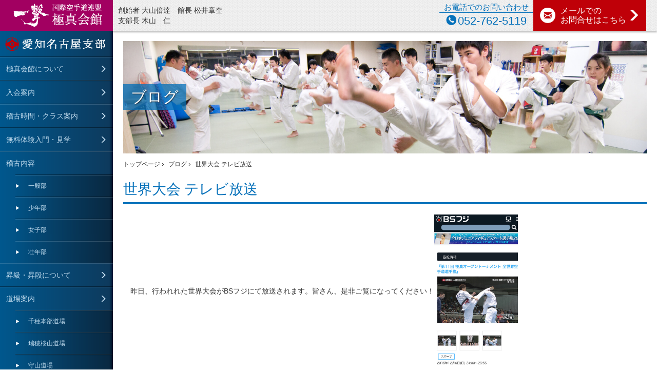

--- FILE ---
content_type: text/html; charset=UTF-8
request_url: http://www.kyokushin-nagoyacentral.com/archives/8826
body_size: 7356
content:
<!doctype html>
<html>
  <head>
  <meta charset="UTF-8">
  <meta name="viewport" content="width=device-width, initial-scale=1.0,user-scalable=no">
  <meta name="format-detection" content="telephone=no">
  <title>世界大会 テレビ放送｜第8回世界チャンピオンの木山仁が丁寧に指導する極真会館名古屋中央支部</title>
  <link rel="stylesheet" href="http://www.kyokushin-nagoyacentral.com/wp-content/themes/rollsif/common/css/bootstrap.css">
  <link rel="stylesheet" href="http://www.kyokushin-nagoyacentral.com/wp-content/themes/rollsif/common/css/drawer.css">
  <link rel="stylesheet" href="http://www.kyokushin-nagoyacentral.com/wp-content/themes/rollsif/common/css/style.css">
  <link rel="stylesheet" href="http://www.kyokushin-nagoyacentral.com/wp-content/themes/rollsif/common/css/subpage.css">
  <link rel="stylesheet" href="http://www.kyokushin-nagoyacentral.com/wp-content/themes/rollsif/css/add.css">

  <!-- jquery & iscroll & dropdown -->
  <script src="//ajax.googleapis.com/ajax/libs/jquery/1.11.0/jquery.min.js"></script>
  <script src="//cdnjs.cloudflare.com/ajax/libs/iScroll/5.1.1/iscroll-min.js"></script>
  <script src="http://www.kyokushin-nagoyacentral.com/wp-content/themes/rollsif/common/js/biggerlink.js"></script>
  <script src="http://www.kyokushin-nagoyacentral.com/wp-content/themes/rollsif/common/js/jquery.heightLine.js"></script>
  <script src="http://www.kyokushin-nagoyacentral.com/wp-content/themes/rollsif/common/js/smoothScroll.js"></script>
  
  <script type="text/javascript" src="//webfont.fontplus.jp/accessor/script/fontplus.js?panpmFCLhyc%3D&aa=1" charset="utf-8"></script>

  <!-- drawer js -->
  <script src="http://www.kyokushin-nagoyacentral.com/wp-content/themes/rollsif/common/js/jquery.drawer.js"></script>

  <script src="http://www.kyokushin-nagoyacentral.com/wp-content/themes/rollsif/common/js/site.js"></script>

    <link rel="shortcut icon" href="http://www.kyokushin-nagoyacentral.com/wp-content/themes/rollsif/favicon.ico">

    <meta name="description" itemprop="description" content="&nbsp;昨日、行われれた世界大会がBSフジにて放送されます。皆さん、是非ご覧になってください！&nbsp;" />
  <meta name="keywords" itemprop="keywords" content="極真,名古屋,空手,道場,愛知,極真会館" />

    <meta property="og:title" content="世界大会 テレビ放送｜第8回世界チャンピオンの木山仁が丁寧に指導する極真会館名古屋中央支部" />
  <meta property="og:url" content="http://www.kyokushin-nagoyacentral.com/archives/8826" />
  <meta property="og:image" content="http://www.kyokushin-nagoyacentral.com/wp-content/uploads/2015/11/IMG_2662.png" />
  <meta property="og:site_name" content="国際空手道連盟極真会館 愛知名古屋支部" />
  <meta property="og:description" content="&nbsp;昨日、行われれた世界大会がBSフジにて放送されます。皆さん、是非ご覧になってください！&nbsp;" />
  <meta property="og:type" content="article" />

  <meta name="twitter:card" content="summary" />
  <meta name="twitter:description" content="&nbsp;昨日、行われれた世界大会がBSフジにて放送されます。皆さん、是非ご覧になってください！&nbsp;" />
  <meta itemprop="image" content="http://www.kyokushin-nagoyacentral.com/wp-content/uploads/2015/11/IMG_2662.png" />

<script>
  (function(i,s,o,g,r,a,m){i['GoogleAnalyticsObject']=r;i[r]=i[r]||function(){
  (i[r].q=i[r].q||[]).push(arguments)},i[r].l=1*new Date();a=s.createElement(o),
  m=s.getElementsByTagName(o)[0];a.async=1;a.src=g;m.parentNode.insertBefore(a,m)
  })(window,document,'script','//www.google-analytics.com/analytics.js','ga');
  ga('create', 'UA-9217816-48', 'auto');
  ga('require', 'displayfeatures');
  ga('send', 'pageview');
</script>

  <meta name='robots' content='max-image-preview:large' />
<link rel='dns-prefetch' href='//code.jquery.com' />
<link rel='dns-prefetch' href='//secure.gravatar.com' />
<link rel='dns-prefetch' href='//s.w.org' />
<link rel='dns-prefetch' href='//v0.wordpress.com' />
<script type="text/javascript">
window._wpemojiSettings = {"baseUrl":"https:\/\/s.w.org\/images\/core\/emoji\/13.1.0\/72x72\/","ext":".png","svgUrl":"https:\/\/s.w.org\/images\/core\/emoji\/13.1.0\/svg\/","svgExt":".svg","source":{"concatemoji":"http:\/\/www.kyokushin-nagoyacentral.com\/wp-includes\/js\/wp-emoji-release.min.js"}};
/*! This file is auto-generated */
!function(e,a,t){var n,r,o,i=a.createElement("canvas"),p=i.getContext&&i.getContext("2d");function s(e,t){var a=String.fromCharCode;p.clearRect(0,0,i.width,i.height),p.fillText(a.apply(this,e),0,0);e=i.toDataURL();return p.clearRect(0,0,i.width,i.height),p.fillText(a.apply(this,t),0,0),e===i.toDataURL()}function c(e){var t=a.createElement("script");t.src=e,t.defer=t.type="text/javascript",a.getElementsByTagName("head")[0].appendChild(t)}for(o=Array("flag","emoji"),t.supports={everything:!0,everythingExceptFlag:!0},r=0;r<o.length;r++)t.supports[o[r]]=function(e){if(!p||!p.fillText)return!1;switch(p.textBaseline="top",p.font="600 32px Arial",e){case"flag":return s([127987,65039,8205,9895,65039],[127987,65039,8203,9895,65039])?!1:!s([55356,56826,55356,56819],[55356,56826,8203,55356,56819])&&!s([55356,57332,56128,56423,56128,56418,56128,56421,56128,56430,56128,56423,56128,56447],[55356,57332,8203,56128,56423,8203,56128,56418,8203,56128,56421,8203,56128,56430,8203,56128,56423,8203,56128,56447]);case"emoji":return!s([10084,65039,8205,55357,56613],[10084,65039,8203,55357,56613])}return!1}(o[r]),t.supports.everything=t.supports.everything&&t.supports[o[r]],"flag"!==o[r]&&(t.supports.everythingExceptFlag=t.supports.everythingExceptFlag&&t.supports[o[r]]);t.supports.everythingExceptFlag=t.supports.everythingExceptFlag&&!t.supports.flag,t.DOMReady=!1,t.readyCallback=function(){t.DOMReady=!0},t.supports.everything||(n=function(){t.readyCallback()},a.addEventListener?(a.addEventListener("DOMContentLoaded",n,!1),e.addEventListener("load",n,!1)):(e.attachEvent("onload",n),a.attachEvent("onreadystatechange",function(){"complete"===a.readyState&&t.readyCallback()})),(n=t.source||{}).concatemoji?c(n.concatemoji):n.wpemoji&&n.twemoji&&(c(n.twemoji),c(n.wpemoji)))}(window,document,window._wpemojiSettings);
</script>
<style type="text/css">
img.wp-smiley,
img.emoji {
	display: inline !important;
	border: none !important;
	box-shadow: none !important;
	height: 1em !important;
	width: 1em !important;
	margin: 0 0.07em !important;
	vertical-align: -0.1em !important;
	background: none !important;
	padding: 0 !important;
}
</style>
	<link rel='stylesheet' id='wp-block-library-css'  href='http://www.kyokushin-nagoyacentral.com/wp-includes/css/dist/block-library/style.min.css' type='text/css' media='all' />
<style id='wp-block-library-inline-css' type='text/css'>
.has-text-align-justify{text-align:justify;}
</style>
<link rel='stylesheet' id='mediaelement-css'  href='http://www.kyokushin-nagoyacentral.com/wp-includes/js/mediaelement/mediaelementplayer-legacy.min.css' type='text/css' media='all' />
<link rel='stylesheet' id='wp-mediaelement-css'  href='http://www.kyokushin-nagoyacentral.com/wp-includes/js/mediaelement/wp-mediaelement.min.css' type='text/css' media='all' />
<style id='global-styles-inline-css' type='text/css'>
body{--wp--preset--color--black: #000000;--wp--preset--color--cyan-bluish-gray: #abb8c3;--wp--preset--color--white: #ffffff;--wp--preset--color--pale-pink: #f78da7;--wp--preset--color--vivid-red: #cf2e2e;--wp--preset--color--luminous-vivid-orange: #ff6900;--wp--preset--color--luminous-vivid-amber: #fcb900;--wp--preset--color--light-green-cyan: #7bdcb5;--wp--preset--color--vivid-green-cyan: #00d084;--wp--preset--color--pale-cyan-blue: #8ed1fc;--wp--preset--color--vivid-cyan-blue: #0693e3;--wp--preset--color--vivid-purple: #9b51e0;--wp--preset--gradient--vivid-cyan-blue-to-vivid-purple: linear-gradient(135deg,rgba(6,147,227,1) 0%,rgb(155,81,224) 100%);--wp--preset--gradient--light-green-cyan-to-vivid-green-cyan: linear-gradient(135deg,rgb(122,220,180) 0%,rgb(0,208,130) 100%);--wp--preset--gradient--luminous-vivid-amber-to-luminous-vivid-orange: linear-gradient(135deg,rgba(252,185,0,1) 0%,rgba(255,105,0,1) 100%);--wp--preset--gradient--luminous-vivid-orange-to-vivid-red: linear-gradient(135deg,rgba(255,105,0,1) 0%,rgb(207,46,46) 100%);--wp--preset--gradient--very-light-gray-to-cyan-bluish-gray: linear-gradient(135deg,rgb(238,238,238) 0%,rgb(169,184,195) 100%);--wp--preset--gradient--cool-to-warm-spectrum: linear-gradient(135deg,rgb(74,234,220) 0%,rgb(151,120,209) 20%,rgb(207,42,186) 40%,rgb(238,44,130) 60%,rgb(251,105,98) 80%,rgb(254,248,76) 100%);--wp--preset--gradient--blush-light-purple: linear-gradient(135deg,rgb(255,206,236) 0%,rgb(152,150,240) 100%);--wp--preset--gradient--blush-bordeaux: linear-gradient(135deg,rgb(254,205,165) 0%,rgb(254,45,45) 50%,rgb(107,0,62) 100%);--wp--preset--gradient--luminous-dusk: linear-gradient(135deg,rgb(255,203,112) 0%,rgb(199,81,192) 50%,rgb(65,88,208) 100%);--wp--preset--gradient--pale-ocean: linear-gradient(135deg,rgb(255,245,203) 0%,rgb(182,227,212) 50%,rgb(51,167,181) 100%);--wp--preset--gradient--electric-grass: linear-gradient(135deg,rgb(202,248,128) 0%,rgb(113,206,126) 100%);--wp--preset--gradient--midnight: linear-gradient(135deg,rgb(2,3,129) 0%,rgb(40,116,252) 100%);--wp--preset--duotone--dark-grayscale: url('#wp-duotone-dark-grayscale');--wp--preset--duotone--grayscale: url('#wp-duotone-grayscale');--wp--preset--duotone--purple-yellow: url('#wp-duotone-purple-yellow');--wp--preset--duotone--blue-red: url('#wp-duotone-blue-red');--wp--preset--duotone--midnight: url('#wp-duotone-midnight');--wp--preset--duotone--magenta-yellow: url('#wp-duotone-magenta-yellow');--wp--preset--duotone--purple-green: url('#wp-duotone-purple-green');--wp--preset--duotone--blue-orange: url('#wp-duotone-blue-orange');--wp--preset--font-size--small: 13px;--wp--preset--font-size--medium: 20px;--wp--preset--font-size--large: 36px;--wp--preset--font-size--x-large: 42px;}.has-black-color{color: var(--wp--preset--color--black) !important;}.has-cyan-bluish-gray-color{color: var(--wp--preset--color--cyan-bluish-gray) !important;}.has-white-color{color: var(--wp--preset--color--white) !important;}.has-pale-pink-color{color: var(--wp--preset--color--pale-pink) !important;}.has-vivid-red-color{color: var(--wp--preset--color--vivid-red) !important;}.has-luminous-vivid-orange-color{color: var(--wp--preset--color--luminous-vivid-orange) !important;}.has-luminous-vivid-amber-color{color: var(--wp--preset--color--luminous-vivid-amber) !important;}.has-light-green-cyan-color{color: var(--wp--preset--color--light-green-cyan) !important;}.has-vivid-green-cyan-color{color: var(--wp--preset--color--vivid-green-cyan) !important;}.has-pale-cyan-blue-color{color: var(--wp--preset--color--pale-cyan-blue) !important;}.has-vivid-cyan-blue-color{color: var(--wp--preset--color--vivid-cyan-blue) !important;}.has-vivid-purple-color{color: var(--wp--preset--color--vivid-purple) !important;}.has-black-background-color{background-color: var(--wp--preset--color--black) !important;}.has-cyan-bluish-gray-background-color{background-color: var(--wp--preset--color--cyan-bluish-gray) !important;}.has-white-background-color{background-color: var(--wp--preset--color--white) !important;}.has-pale-pink-background-color{background-color: var(--wp--preset--color--pale-pink) !important;}.has-vivid-red-background-color{background-color: var(--wp--preset--color--vivid-red) !important;}.has-luminous-vivid-orange-background-color{background-color: var(--wp--preset--color--luminous-vivid-orange) !important;}.has-luminous-vivid-amber-background-color{background-color: var(--wp--preset--color--luminous-vivid-amber) !important;}.has-light-green-cyan-background-color{background-color: var(--wp--preset--color--light-green-cyan) !important;}.has-vivid-green-cyan-background-color{background-color: var(--wp--preset--color--vivid-green-cyan) !important;}.has-pale-cyan-blue-background-color{background-color: var(--wp--preset--color--pale-cyan-blue) !important;}.has-vivid-cyan-blue-background-color{background-color: var(--wp--preset--color--vivid-cyan-blue) !important;}.has-vivid-purple-background-color{background-color: var(--wp--preset--color--vivid-purple) !important;}.has-black-border-color{border-color: var(--wp--preset--color--black) !important;}.has-cyan-bluish-gray-border-color{border-color: var(--wp--preset--color--cyan-bluish-gray) !important;}.has-white-border-color{border-color: var(--wp--preset--color--white) !important;}.has-pale-pink-border-color{border-color: var(--wp--preset--color--pale-pink) !important;}.has-vivid-red-border-color{border-color: var(--wp--preset--color--vivid-red) !important;}.has-luminous-vivid-orange-border-color{border-color: var(--wp--preset--color--luminous-vivid-orange) !important;}.has-luminous-vivid-amber-border-color{border-color: var(--wp--preset--color--luminous-vivid-amber) !important;}.has-light-green-cyan-border-color{border-color: var(--wp--preset--color--light-green-cyan) !important;}.has-vivid-green-cyan-border-color{border-color: var(--wp--preset--color--vivid-green-cyan) !important;}.has-pale-cyan-blue-border-color{border-color: var(--wp--preset--color--pale-cyan-blue) !important;}.has-vivid-cyan-blue-border-color{border-color: var(--wp--preset--color--vivid-cyan-blue) !important;}.has-vivid-purple-border-color{border-color: var(--wp--preset--color--vivid-purple) !important;}.has-vivid-cyan-blue-to-vivid-purple-gradient-background{background: var(--wp--preset--gradient--vivid-cyan-blue-to-vivid-purple) !important;}.has-light-green-cyan-to-vivid-green-cyan-gradient-background{background: var(--wp--preset--gradient--light-green-cyan-to-vivid-green-cyan) !important;}.has-luminous-vivid-amber-to-luminous-vivid-orange-gradient-background{background: var(--wp--preset--gradient--luminous-vivid-amber-to-luminous-vivid-orange) !important;}.has-luminous-vivid-orange-to-vivid-red-gradient-background{background: var(--wp--preset--gradient--luminous-vivid-orange-to-vivid-red) !important;}.has-very-light-gray-to-cyan-bluish-gray-gradient-background{background: var(--wp--preset--gradient--very-light-gray-to-cyan-bluish-gray) !important;}.has-cool-to-warm-spectrum-gradient-background{background: var(--wp--preset--gradient--cool-to-warm-spectrum) !important;}.has-blush-light-purple-gradient-background{background: var(--wp--preset--gradient--blush-light-purple) !important;}.has-blush-bordeaux-gradient-background{background: var(--wp--preset--gradient--blush-bordeaux) !important;}.has-luminous-dusk-gradient-background{background: var(--wp--preset--gradient--luminous-dusk) !important;}.has-pale-ocean-gradient-background{background: var(--wp--preset--gradient--pale-ocean) !important;}.has-electric-grass-gradient-background{background: var(--wp--preset--gradient--electric-grass) !important;}.has-midnight-gradient-background{background: var(--wp--preset--gradient--midnight) !important;}.has-small-font-size{font-size: var(--wp--preset--font-size--small) !important;}.has-medium-font-size{font-size: var(--wp--preset--font-size--medium) !important;}.has-large-font-size{font-size: var(--wp--preset--font-size--large) !important;}.has-x-large-font-size{font-size: var(--wp--preset--font-size--x-large) !important;}
</style>
<link rel='stylesheet' id='jetpack_css-css'  href='http://www.kyokushin-nagoyacentral.com/wp-content/plugins/jetpack/css/jetpack.css' type='text/css' media='all' />
<link rel="https://api.w.org/" href="http://www.kyokushin-nagoyacentral.com/wp-json/" /><link rel="alternate" type="application/json" href="http://www.kyokushin-nagoyacentral.com/wp-json/wp/v2/posts/8826" /><link rel="canonical" href="http://www.kyokushin-nagoyacentral.com/archives/8826" />
<link rel="alternate" type="application/json+oembed" href="http://www.kyokushin-nagoyacentral.com/wp-json/oembed/1.0/embed?url=http%3A%2F%2Fwww.kyokushin-nagoyacentral.com%2Farchives%2F8826" />
<link rel="alternate" type="text/xml+oembed" href="http://www.kyokushin-nagoyacentral.com/wp-json/oembed/1.0/embed?url=http%3A%2F%2Fwww.kyokushin-nagoyacentral.com%2Farchives%2F8826&#038;format=xml" />
<style>img#wpstats{display:none}</style>
	<!-- ## NXS/OG ## --><!-- ## NXSOGTAGS ## --><!-- ## NXS/OG ## -->
<!-- Google tag (gtag.js) -->
<script async src="https://www.googletagmanager.com/gtag/js?id=G-SGE89QFZ65"></script>
<script>
  window.dataLayer = window.dataLayer || [];
  function gtag(){dataLayer.push(arguments);}
  gtag('js', new Date());

  gtag('config', 'G-SGE89QFZ65');
</script>
	<!-- Google Tag Manager -->
<script>(function(w,d,s,l,i){w[l]=w[l]||[];w[l].push({'gtm.start':
new Date().getTime(),event:'gtm.js'});var f=d.getElementsByTagName(s)[0],
j=d.createElement(s),dl=l!='dataLayer'?'&l='+l:'';j.async=true;j.src=
'https://www.googletagmanager.com/gtm.js?id='+i+dl;f.parentNode.insertBefore(j,f);
})(window,document,'script','dataLayer','GTM-52PDR7G');</script>
<!-- End Google Tag Manager -->
</head>
  <body class="post-template-default single single-post postid-8826 single-format-standard drawer drawer-right drawer-responsive blog">
    <header id="header">
  <p class="logo"><a href="http://www.kyokushin-nagoyacentral.com"><img src="http://www.kyokushin-nagoyacentral.com/wp-content/themes/rollsif/common/img/symbol/logo.png" width="220" height="60" alt="国際空手道連盟 極真会館" class="img-responsive"></a></p>
  <p class="credit"> 創始者 大山倍達　館長 松井章奎<br>
    支部長 木山　仁 </p>
  <div class="contact hidden-xs ">
    <dl class="tel">
      <dt>お電話でのお問い合わせ</dt>
      <dd>052-762-5119</dd>
    </dl>
    <!--p class="mail open_contact" linkto="http://www.kyokushin-nagoyacentral.com/form/form.php"><a href="javascript:void(0)">メールでの<br>
      お問合せはこちら<span class="glyphicon glyphicon-menu-right" aria-hidden="true"></span></a></p-->
	<p class="mail"><a href="mailto:nagoya.central2005@gmail.com">メールでの<br>
      お問合せはこちら<span class="glyphicon glyphicon-menu-right" aria-hidden="true"></span></a></p>
  </div>
  <div class="drawer-toggle drawer-hamburger visible-xs"><img src="http://www.kyokushin-nagoyacentral.com/wp-content/themes/rollsif/common/img/symbol/memu.png" width="50" height="58" alt="MENU" class="img-responsive"></div>
</header>

    <div class="container_wrap clearfix">
      <div class="drawer-overlay" id="main">
        <div id="mainVisual">
          <h2>ブログ</h2>
        </div>

        <ul itemscope itemtype="http://data-vocabulary.org/Breadcrumb" class="breadcrumbs">
          <li><a href="http://www.kyokushin-nagoyacentral.com" itemprop="url"><span itemprop="title">トップページ</span></a></li>
          <li><a href="http://www.kyokushin-nagoyacentral.com/blog" itemprop="url"><span itemprop="title">ブログ</span></a></li>
          <li>世界大会 テレビ放送</li>
        </ul>

      <section class="entry">
        <div class="heading2">
          <h1>世界大会 テレビ放送</h1>
        </div>
        <div class="container">
          <section class="row">
            <div class="col-md-12">
            <p>&nbsp;昨日、行われれた世界大会がBSフジにて放送されます。皆さん、是非ご覧になってください！<a href="http://www.bsfuji.tv/top/pub/karatesekai2015.html"><img loading="lazy" width="163" height="300" alt="" src="http://www.kyokushin-nagoyacentral.com/wp-content/uploads/2015/11/IMG_2662.png" title="" class="size-medium"></a>&nbsp;</p>
            <div class="meta">
              2015.11.23｜<a href="http://www.kyokushin-nagoyacentral.com/archives/category/info" rel="category tag">お知らせ</a> <a href="http://www.kyokushin-nagoyacentral.com/archives/category/%e5%a4%a7%e4%bc%9a" rel="category tag">大会</a> <a href="http://www.kyokushin-nagoyacentral.com/archives/category/result" rel="category tag">大会結果</a> <a href="http://www.kyokushin-nagoyacentral.com/archives/category/world" rel="category tag">極真-全日本・世界大会</a>            </div>
            </div>
          </section>
        </div>
      </section>

      <div class="wp-pagenavi">
        <div class="navi-next">
          <a href="http://www.kyokushin-nagoyacentral.com/archives/8830" rel="next">‹ 2015国際大会 結果</a>        </div>
        <div class="navi-prev">
          <a href="http://www.kyokushin-nagoyacentral.com/archives/8823" rel="prev">世界大会結果 ›</a>        </div>
      </div>

                <div class="pagetop">
          <a href="#header">ページの先頭へ戻る<span class="glyphicon glyphicon-menu-up" aria-hidden="true"></span></a>
        </div>

      </div>
            <div class="drawer-main drawer-default" id="gNav">
        <nav class="drawer-nav" role="navigation">
          <p class="logo"><a href="http://www.kyokushin-nagoyacentral.com"><img src="http://www.kyokushin-nagoyacentral.com/wp-content/themes/rollsif/common/img/symbol/logo_nagoya.png" width="195" height="27" alt="名古屋中央支部"></a></p>
          <ul class="contentsNav">
            <li><a href="http://www.kyokushin-nagoyacentral.com/about">極真会館について</a></li>
            <li><a href="http://www.kyokushin-nagoyacentral.com/first">入会案内</a></li>
            <li><a href="http://www.kyokushin-nagoyacentral.com/class">稽古時間・クラス案内</a></li>
            <li><a href="http://www.kyokushin-nagoyacentral.com/first#heading2">無料体験入門・見学</a></li>
            <li><span>稽古内容</span>
              <ul>
                <li><a href="http://www.kyokushin-nagoyacentral.com/practice/general">一般部</a></li>
                <li><a href="http://www.kyokushin-nagoyacentral.com/practice/kids">少年部</a></li>
                <li><a href="http://www.kyokushin-nagoyacentral.com/practice/female">女子部</a></li>
                <li><a href="http://www.kyokushin-nagoyacentral.com/practice/prime">壮年部</a></li>
              </ul>
            </li>
            <li><a href="http://www.kyokushin-nagoyacentral.com/up">昇級・昇段について</a></li>
            <li><a href="http://www.kyokushin-nagoyacentral.com/information">道場案内</a>
              <ul>
                <li><a href="http://www.kyokushin-nagoyacentral.com/information#chikusa">千種本部道場</a></li>
                <li><a href="http://www.kyokushin-nagoyacentral.com/information#mizuho">瑞穂桜山道場</a></li>
                <!--li><a href="http://www.kyokushin-nagoyacentral.com/information#tsurumai">鶴舞道場</a></li-->
				<li><a href="http://www.kyokushin-nagoyacentral.com/information#moriyama">守⼭道場</a></li>
				<li><a href="http://www.kyokushin-nagoyacentral.com/information#fujigaoka">藤が丘教室</a></li>
				<li><a href="http://www.kyokushin-nagoyacentral.com/information#tempaku">天⽩教室</a></li>
              </ul>
            </li>
            <li><a href="http://www.kyokushin-nagoyacentral.com/master">支部長紹介</a></li>
            <li><a href="http://www.kyokushin-nagoyacentral.com/branch">世界・全国支部</a></li>
            <li class="" ><a href="mailto:nagoya.central2005@gmail.com">お問合せ</a></li>
          </ul>
          <dl class="blogNav">
            <dt><img src="http://www.kyokushin-nagoyacentral.com/wp-content/themes/rollsif/common/img/fig/blog.jpg" width="200" height="113" alt=""><a href="http://www.kyokushin-nagoyacentral.com/blog">ブログ</a></dt>
            <dd>
              <ul>
                <li><a href="http://www.kyokushin-nagoyacentral.com/archives/category/info">お知らせ</a></li>
                <li><a href="http://www.kyokushin-nagoyacentral.com/archives/category/chikusa">千種本部道場</a></li>
                <li><a href="http://www.kyokushin-nagoyacentral.com/archives/category/sakurayama">瑞穂桜山道場</a></li>
                <!--li><a href="http://www.kyokushin-nagoyacentral.com/archives/category/tsurumai">鶴舞道場</a></li-->
                <li><a href="http://www.kyokushin-nagoyacentral.com/archives/category/lodge">合宿</a></li>
                <li><a href="http://www.kyokushin-nagoyacentral.com/archives/category/review">審査会</a></li>
                <li><a href="http://www.kyokushin-nagoyacentral.com/archives/category/result">大会結果</a></li>
              </ul>
            </dd>
          </dl>
          <aside class="banners">
            <a href="http://www.kyokushinkaikan.org/" target="_blank">
              <img src="http://www.kyokushin-nagoyacentral.com/wp-content/themes/rollsif/common/img/banner/ichigeki_l.png" width="200" height="187" alt="">
            </a>
            <!--a href="http://www.kyokushin-nagoyacentral.com/branch#tokai">
              <img src="http://www.kyokushin-nagoyacentral.com/wp-content/themes/rollsif/common/img/banner/tokai_area.png" width="200" height="94" alt="">
              </a-->
          </aside>
          <div class="contact">
            <dl class="tel">
              <dt>お電話でのお問い合わせ</dt>
              <dd>052-762-5119</dd>
            </dl>
            <p class="mail"><a href="mailto:nagoya.central2005@gmail.com">メールでの<br>
              お問合せはこちら<span class="glyphicon glyphicon-menu-right" aria-hidden="true"></span></a></p>
          </div>
          <!--aside class="banners"> <a href="http://media8.org/" target="_blank"><img src="http://www.kyokushin-nagoyacentral.com/wp-content/themes/rollsif/common/img/banner/media8_l.jpg" width="200" height="294" alt=""></a> </aside-->
			<aside class="banners"> <a href="https://www.kyokushin.net/" target="_blank"><img src="http://www.kyokushin-nagoyacentral.com/wp-content/themes/rollsif/common/img/banner/kyokushinonline-banner.jpg" width="200" height="108" alt=""></a> </aside>	
		
          <div class="drawer-footer"><span></span></div>
        </nav>
      </div>
    </div>

    <footer>
  <p class="logo hidden-xs"><img src="http://www.kyokushin-nagoyacentral.com/wp-content/themes/rollsif/common/img/symbol/logo_nagoya_caption.png" width="180" height="42" alt="国際空手道連盟極真会館 愛知名古屋支部"></p>
  <div class="contents_siteMap hidden-xs">
    <div class="inner">
      <ul>
        <li><a href="http://www.kyokushin-nagoyacentral.com/about">極真会館について</a></li>
        <li><a href="http://www.kyokushin-nagoyacentral.com/first">入会案内</a></li>
        <li><a href="http://www.kyokushin-nagoyacentral.com/class">稽古時間・クラス案内</a></li>
        <li><a href="http://www.kyokushin-nagoyacentral.com/first#heading2">無料体験入門・見学</a></li>
      </ul>
      <ul>
        <li><a href="http://www.kyokushin-nagoyacentral.com/practice/general">一般部</a></li>
        <li><a href="http://www.kyokushin-nagoyacentral.com/practice/kids">少年部</a></li>
        <li><a href="http://www.kyokushin-nagoyacentral.com/practice/female">女子部</a></li>
        <li><a href="http://www.kyokushin-nagoyacentral.com/practice/prime">壮年部</a></li>
      </ul>
      <ul>
        <li><a href="http://www.kyokushin-nagoyacentral.com/up">昇級・昇段について</a></li>
        <li><a href="http://www.kyokushin-nagoyacentral.com/information">道場案内</a></li>
        <li><a href="http://www.kyokushin-nagoyacentral.com/master">支部長紹介</a></li>
      </ul>
      <ul>
        <li><a href="http://www.kyokushin-nagoyacentral.com/branch">世界・全国支部</a></li>
        <li><a href="http://www.kyokushin-nagoyacentral.com/blog">ブログ</a></li>
        <li><a href="mailto:nagoya.central2005@gmail.com" class="">お問合せ</a></li>
        <li><a href="http://www.kyokushin-nagoyacentral.com/privacy">個人情報保護方針</a></li>
      </ul>
    </div>
  </div>
  <p class="copyright text-center">Copyright © 2014 国際空手道連盟 極真会館 愛知名古屋支部 All Rights Reserved</p>
</footer>
    <div id="contact_dialog">
  <div class="contact_form">
    <div id="iframe_container"></div>
  </div>
</div>
<div id="dialog_overlay"></div>
  </body>
</html>


--- FILE ---
content_type: text/css
request_url: http://www.kyokushin-nagoyacentral.com/wp-content/themes/rollsif/css/add.css
body_size: 562
content:
/* カスタマイズ用CSS */

@media (min-width: 992px) {
  /* 幅再調整に伴う追加 */
  body.up .up-right {
    margin-left: 20px;
  }
  body.information .pull-right {
    float: left !important;
    margin-left: 20px;
  }
  #master_prof {
    max-width: 550px;
  }
}

@media (min-width: 768px) {
  .thumbnail_image {
    overflow: hidden;
    height: 220px;
  }
}

/* 旧サイトの引き継ぎ */
.border0 {
	border:1px solid #666666;
	background-color:#3366CC;
	color:#ffffff;
	font-weight:bold;
	text-align:center;
}
.border1 {
	border-bottom:1px solid #666666;
	border-top:1px solid #666666;
	border-right:1px solid #666666;
	background-color:#3366CC;
	color:#ffffff;
	font-weight:bold;
	text-align:center;
}
.border2 {
	border-bottom:1px solid #666666;
	border-left:1px solid #666666;
	border-right:1px solid #666666;
	text-align:center;
	vertical-align:top;
}
.border3 {
	border-bottom:1px solid #666666;
	border-right:1px solid #666666;
	vertical-align:top;
}
.border4 {
	border-bottom:1px dashed #666666;
	border-right:1px solid #666666;
	vertical-align:top;
}
.back {
	background-color:#ffffff;
}
.pass {
	color:#aaaaaa;
}
.game {
	color:#ff0000;
}
.blue {
	color:#0012ff;
}
.gray {
	color:#999;
}
.red {
	color:#F00;
}
.big {
	font-size:15px;
	font-weight:bold;
}
.small {
	font-size:11px;
}